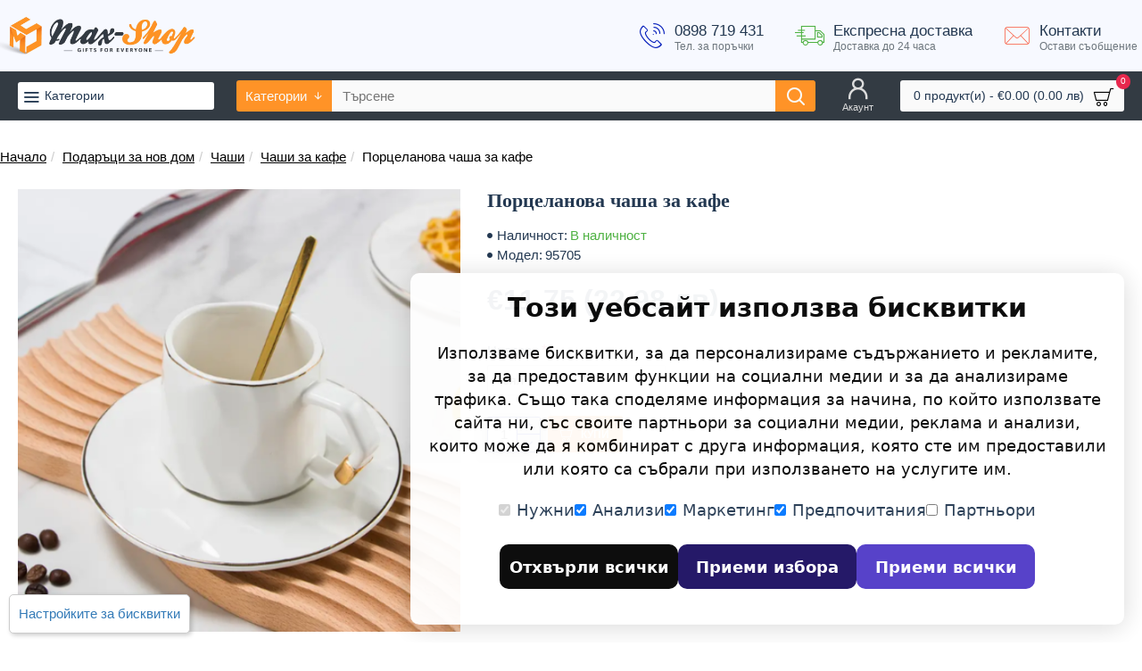

--- FILE ---
content_type: text/css
request_url: https://max-shop.bg/catalog/view/theme/journal3/stylesheet/cookieconsent.css
body_size: 340
content:
#cookie-consent-banner {
	position: fixed;
	display: flex;
	padding: 20px;
	flex-direction: column;
	align-items: center;
	justify-content: center;
	box-sizing: border-box;
	bottom: 20px;
	right: 20px;
	width: calc(100% - 40px);
	max-width: 800px;
	background: #FFFFFF 0% 0% no-repeat padding-box;
	box-shadow: 0px 3px 30px #00000029;
	border-radius: 10px;
	opacity: 0.95;
	font-family: system-ui, sans-serif;
	font-weight: normal;
	color: #000000;
	z-index: 40000;
}

#cookie-consent-banner h3 {
	text-align: center;
	font-size: 30px;
	line-height: 37px;
	font-weight: 700;
	margin-bottom: 20px;
}
#cookie-consent-banner p {
	text-align: center;
	font-size: 18px;
	line-height: 26px;
	text-wrap: balance;
	margin-bottom: 20px;
}
#cookie-consent-banner label {
	font-size: 18px;
	line-height: 26px;
}
#cookie-consent-banner label input {
	margin-right: 7px;
}

#cookie-consent-banner .cookie-consent-options,
#cookie-consent-banner .cookie-consent-buttons {
	display: flex;
	flex-direction: row;
	flex-wrap: wrap;
	justify-content: center;
	align-items: center;
	margin-bottom: 20px;
	gap: 20px;
}

#cookie-consent-banner .cookie-consent-buttons button {
	display: block;
	width: 200px;
	height: 50px;
	border: 0;
	border-radius: 10px;
	box-sizing: border-box;
	color: #fff;
	font-size: 18px;
	font-weight: 700;
	line-height: 23px;
}
#cookie-consent-banner .cookie-consent-buttons button:nth-of-type(1) {
	background-color: #000000;
}
#cookie-consent-banner .cookie-consent-buttons button:nth-of-type(2) {
	background-color: #1A0D60;
}
#cookie-consent-banner .cookie-consent-buttons button:nth-of-type(3) {
	background-color: #4E38C7;
}

@media screen and (width < 600px) {
	#cookie-consent-banner h3 {
		font-size: 20px;
		line-height: 25px;
	}
	#cookie-consent-banner p {
		font-size: 14px;
		line-height: 16px;
	}

	#cookie-consent-banner .cookie-consent-buttons {
		flex-direction: column;
	}
}


--- FILE ---
content_type: text/javascript
request_url: https://max-shop.bg/catalog/view/javascript/cookieconsent.js
body_size: 1858
content:
/*
    Преглед: Параметри за режим на съгласие

    Име на настройката        Използвано от Google     Описание
    ad_storage                Да                       Включва съхранение (като бисквитки) свързано с реклама
    analytics_storage         Да                       Включва съхранение (като бисквитки) свързано с анализи, например продължителност на посещението
    ad_user_data              Да                       Дали услугите на Google могат да използват данни на потребителя за изграждане на аудитории за рекламиране
    ad_personalization        Да                       Дали услугите на Google могат да използват данните за повторно маркетингиране
    functionality_storage     Не                       Включва съхранение, което поддържа функционалността на уебсайта или приложението, например настройки на езика
    personalization_storage   Не                       Включва съхранение свързано с персонализация, например препоръки за видео
    security_storage          Не                       Включва съхранение свързано със сигурност като функционалност за удостоверяване, предотвратяване на измами и други мерки за защита на потребителя
*/
window.dataLayer = window.dataLayer || [];
function gtag() { dataLayer.push(arguments); }

if (localStorage.getItem('consentMode') === null) {
  gtag('consent', 'default', {
    'functionality_storage': 'denied',
    'security_storage': 'denied',
    'ad_storage': 'denied',
    'ad_user_data': 'denied',
    'ad_personalization': 'denied',
    'analytics_storage': 'denied',
    'personalization_storage': 'denied',
    'wait_for_update': 500,
  });
} else {
  gtag('consent', 'default', JSON.parse(localStorage.getItem('consentMode')));
}

document.addEventListener('DOMContentLoaded', function() {
  const cookie_consent_banner_dom = `
    <div id="cookie-consent-banner" class="cookie-consent-banner">
        <h3>Този уебсайт използва бисквитки</h3>
        <p>Използваме бисквитки, за да персонализираме съдържанието и рекламите, за да предоставим функции на социални медии и за да анализираме трафика. Също така споделяме информация за начина, по който използвате сайта ни, със своите партньори за социални медии, реклама и анализи, които може да я комбинират с друга информация, която сте им предоставили или която са събрали при използването на услугите им.</p>
        <div class="cookie-consent-options">
          <label><input id="consent-necessary" type="checkbox" value="Нужни" checked disabled>Нужни</label>
          <label><input id="consent-analytics" type="checkbox" value="Анализи" checked>Анализи</label>
          <label><input id="consent-marketing" type="checkbox" value="Маркетинг" checked>Маркетинг</label>
          <label><input id="consent-preferences" type="checkbox" value="Предпочитания" checked>Предпочитания</label>
          <label><input id="consent-partners" type="checkbox" value="Партньори">Партньори</label>
        </div>
        <div class="cookie-consent-buttons">
          <button id="cookie-consent-btn-reject-all" class="cookie-consent-button btn-grayscale">Отхвърли всички</button>
          <button id="cookie-consent-btn-accept-some" class="cookie-consent-button btn-outline">Приеми избора</button>
          <button id="cookie-consent-btn-accept-all" class="cookie-consent-button btn-success">Приеми всички</button>
        </div>
    </div>
  `;

  document.body.insertAdjacentHTML('beforeend', cookie_consent_banner_dom);
  const cookie_consent_banner = document.body.lastElementChild;

  function dnt () {
    return (navigator.doNotTrack == "1" || window.doNotTrack == "1");
  }

  function gpc () {
    return (navigator.globalPrivacyControl || window.globalPrivacyControl);
  }

  function showBanner() {
    const cm = JSON.parse(window.localStorage.getItem('consentMode'));
    if (cm && cm.functionality_storage) {
      if (cm.functionality_storage == 'granted') {
        document.querySelector('#consent-necessary').checked = true;
        document.querySelector('#consent-necessary').disabled = true;
      } else {
        document.querySelector('#consent-necessary').checked = false;
        document.querySelector('#consent-necessary').disabled = false;
      }
      document.querySelector('#consent-analytics').checked = (cm.analytics_storage == 'granted') ? true : false;
      document.querySelector('#consent-preferences').checked = (cm.ad_personalization == 'granted') ? true : false;
      document.querySelector('#consent-marketing').checked = (cm.ad_storage == 'granted') ? true : false;
      document.querySelector('#consent-partners').checked = (cm.ad_personalization == 'granted') ? true : false;
    }
    cookie_consent_banner.style.display = 'flex';
  }

  function hideBanner() {
    cookie_consent_banner.style.display = 'none';
  }

  window.cookieconsent = {
    show: showBanner,
    hide: hideBanner
  };

  function setConsent(consent) {
    const consentMode = {
      'ad_storage': (consent.marketing && !dnt()) ? 'granted' : 'denied',
      'analytics_storage': (consent.analytics && !dnt()) ? 'granted' : 'denied',
      'ad_user_data': (consent.marketing && !dnt()) ? 'granted' : 'denied',
      'ad_personalization': (consent.partners && !gpc()) ? 'granted' : 'denied',
      'functionality_storage': consent.necessary ? 'granted' : 'denied',
      'personalization_storage': consent.preferences ? 'granted' : 'denied',
      'security_storage': consent.necessary ? 'granted' : 'denied',
    };
    window.cookieconsent.consentMode = consentMode;
    gtag('consent', 'update', consentMode);
    localStorage.setItem('consentMode', JSON.stringify(consentMode));
  }

  if (cookie_consent_banner) {
    Array.from(document.querySelectorAll('.cookie-consent-banner-open')).map(btn => {
      btn.addEventListener('click', () => {
        showBanner();
      });
    });

    if (window.localStorage.getItem('consentMode')) {
      hideBanner();
    } else {
      showBanner();
    }

    cookie_consent_banner.querySelector('#cookie-consent-btn-accept-all').addEventListener('click', () => {
      setConsent({
        necessary: true,
        analytics: true,
        preferences: true,
        marketing: true,
        partners: true
      });
      hideBanner();
    });
    cookie_consent_banner.querySelector('#cookie-consent-btn-accept-some').addEventListener('click', () => {
      setConsent({
        necessary: true,
        analytics: document.querySelector('#consent-analytics').checked,
        preferences: document.querySelector('#consent-preferences').checked,
        marketing: document.querySelector('#consent-marketing').checked,
        partners: document.querySelector('#consent-partners').checked
      });
      hideBanner();
    });
    cookie_consent_banner.querySelector('#cookie-consent-btn-reject-all').addEventListener('click', () => {
      setConsent({
        necessary: true,
        analytics: false,
        preferences: false,
        marketing: false,
        partners: false
      });
      hideBanner();
    });
  }
});